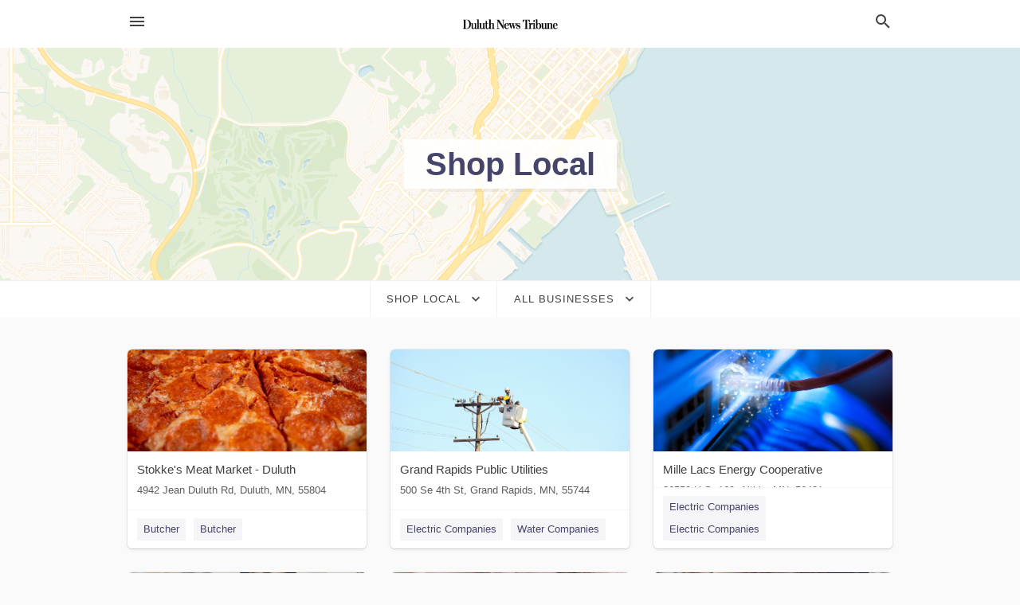

--- FILE ---
content_type: text/html; charset=utf-8
request_url: https://local.duluthnewstribune.com/categories/shop-local
body_size: 5868
content:
<!DOCTYPE html>
<html lang="en" data-acm-directory="false">
  <head>
    <meta charset="utf-8">
    <meta name="viewport" content="initial-scale=1, width=device-width" />
    <!-- PWA Meta Tags -->
    <meta name="apple-mobile-web-app-capable" content="yes">
    <meta name="apple-mobile-web-app-status-bar-style" content="black-translucent">
    <meta name="apple-mobile-web-app-title" content="Shop Local in Duluth - Duluth News Tribune">
    <link rel="apple-touch-icon" href="/directory-favicon.ico" />
    <!-- Primary Meta Tags -->
    <title>Shop Local in Duluth - Duluth News Tribune</title>
    <meta name="title" content="Shop Local in Duluth - Duluth News Tribune">
    <meta name="description" content="">
    <link rel="shortcut icon" href="/directory-favicon.ico" />
    <meta itemprop="image" content="">

    <!-- Open Graph / Facebook -->
    <meta property="og:url" content="https://local.duluthnewstribune.com/categories/shop-local">
    <meta property="og:type" content="website">
    <meta property="og:title" content="Shop Local in Duluth - Duluth News Tribune">
    <meta property="og:description" content="">
    <meta property="og:image" content="">

    <!-- Twitter -->
    <meta property="twitter:url" content="https://local.duluthnewstribune.com/categories/shop-local">
    <meta property="twitter:title" content="Shop Local in Duluth - Duluth News Tribune">
    <meta property="twitter:description" content="">
    <meta property="twitter:image" content="">
    <meta property="twitter:card" content="summary_large_image">


    <!-- Google Search Console -->
      <meta name="google-site-verification" content="5-5ztIZ__YrtlqjLjLZfwJDzLhBIeAhpmtPzqTVb7tM" />


    <!-- Other Assets -->
      <link rel="stylesheet" href="https://unpkg.com/leaflet@1.6.0/dist/leaflet.css" integrity="sha512-xwE/Az9zrjBIphAcBb3F6JVqxf46+CDLwfLMHloNu6KEQCAWi6HcDUbeOfBIptF7tcCzusKFjFw2yuvEpDL9wQ==" crossorigin=""/>


    <!-- Google Analytics -->

    <link rel="stylesheet" media="screen" href="/assets/directory/index-625ebbc43c213a1a95e97871809bb1c7c764b7e3acf9db3a90d549597404474f.css" />
      <meta name="google-site-verification" content="CNTPW4MZ3GhHqBALrGq-80uQlOsMxZZ21JmhDBoYDZA" />


    <script>
//<![CDATA[

      const MESEARCH_KEY = "";

//]]>
</script>
      <script src="/assets/directory/resources/jquery.min-a4ef3f56a89b3569946388ef171b1858effcfc18c06695b3b9cab47996be4986.js"></script>
      <link rel="stylesheet" media="screen" href="/assets/directory/materialdesignicons.min-aafad1dc342d5f4be026ca0942dc89d427725af25326ef4881f30e8d40bffe7e.css" />
  </head>

  <body class="preload" data-theme="">


    <style>
      :root {
        --color-link-alt: #6772E5 !important;
      }
    </style>

    <div class="blocker-banner" id="blocker-banner" style="display: none;">
      <div class="blocker-banner-interior">
        <span class="icon mdi mdi-alert"></span>
        <div class="blocker-banner-title">We notice you're using an ad blocker.</div>
        <div class="blocker-banner-text">Since the purpose of this site is to display digital ads, please disable your ad blocker to prevent content from breaking.</div>
        <span class="close mdi mdi-close"></span>
      </div>
    </div>

    <div class="wrapper">
      <div class="header ">
  <div class="header-main">
    <div class="container ">
      <style>
  body {
    font-family: "Arial", sans-serif;
  }
</style>
<a class="logo" href=/ aria-label="Business logo clickable to go to the home page">
    <img src="https://assets.secure.ownlocal.com/img/logos/1818/original_logos.png?1471469451" alt="Duluth News Tribune">
</a>
<a class="mdi main-nav-item mdi-menu menu-container" aria-label="hamburger menu" aria-expanded="false" href="."></a>
<a class="mdi main-nav-item search-icon" style="right: 20px;left: auto;" href="." title="Search business collapsed">
  <svg class="magnify-icon" xmlns="http://www.w3.org/2000/svg" width="1em" height="1em" viewBox="0 0 24 24">
    <path fill="#404040" d="M9.5 3A6.5 6.5 0 0 1 16 9.5c0 1.61-.59 3.09-1.56 4.23l.27.27h.79l5 5l-1.5 1.5l-5-5v-.79l-.27-.27A6.52 6.52 0 0 1 9.5 16A6.5 6.5 0 0 1 3 9.5A6.5 6.5 0 0 1 9.5 3m0 2C7 5 5 7 5 9.5S7 14 9.5 14S14 12 14 9.5S12 5 9.5 5" />
  </svg>
  <svg class="ex-icon" xmlns="http://www.w3.org/2000/svg" width="1em" height="1em" viewBox="0 0 24 24">
    <path fill="#404040" d="M6.4 19L5 17.6l5.6-5.6L5 6.4L6.4 5l5.6 5.6L17.6 5L19 6.4L13.4 12l5.6 5.6l-1.4 1.4l-5.6-5.6z" />
  </svg>
</a>
<ul class="nav">
  <li><a href="/" aria-label="directory home"><span class="mdi mdi-home"></span><span>Directory Home</span></a></li>
  <li><a href="/shop-local" aria-label="shop local"><span class="mdi mdi-storefront"></span><span>Shop Local</span></a></li>
  <li>
    <li><a href="/offers" aria-label="offers"><span class="mdi mdi-picture-in-picture-top-right"></span><span>Offers</span></a></li>
    <li><a href="/ads" aria-label="printed ads"><span class="mdi mdi-newspaper"></span><span>Print Ads</span></a></li>
  <li><a href="/categories" aria-label="categories"><span class="mdi mdi-layers-outline"></span><span>Categories</span></a></li>
  <li>
    <a href="http://www.duluthnewstribune.com/"  aria-label="newspaper name">
      <span class="mdi mdi-home-outline"></span><span>Duluth News Tribune</span>
    </a>
  </li>
</ul>
<div class="header-search">
  <svg xmlns="http://www.w3.org/2000/svg" width="20px" height="20px" viewBox="0 2 25 25">
    <path fill="#404040" d="M9.5 3A6.5 6.5 0 0 1 16 9.5c0 1.61-.59 3.09-1.56 4.23l.27.27h.79l5 5l-1.5 1.5l-5-5v-.79l-.27-.27A6.52 6.52 0 0 1 9.5 16A6.5 6.5 0 0 1 3 9.5A6.5 6.5 0 0 1 9.5 3m0 2C7 5 5 7 5 9.5S7 14 9.5 14S14 12 14 9.5S12 5 9.5 5"></path>
  </svg>
    <form action="/businesses" accept-charset="UTF-8" method="get">
      <input class="search-box" autocomplete="off" type="text" placeholder="Search for businesses" name="q" value="" />
</form></div>

    </div>
  </div>
</div>


      <div class="page-hero">
  <div class="page-hero-inner">
    <h1><span class="highlight"><span>Shop Local</span></h1>
  </div>
  <div id="map" class="page-map"></div>
</div>
<div class="subheader page-dropdowns">
  <ul>
    <li>
      <label><span>Shop Local</span></label>
      <select name="category" id="category"><option data-link="/categories/agriculture" value="agriculture">Agriculture</option>
<option data-link="/categories/arts-and-entertainment" value="arts-and-entertainment">Arts &amp; Entertainment</option>
<option data-link="/categories/auto" value="auto">Auto</option>
<option data-link="/categories/beauty-and-wellness" value="beauty-and-wellness">Beauty &amp; Wellness</option>
<option data-link="/categories/communication" value="communication">Communication</option>
<option data-link="/categories/community" value="community">Community</option>
<option data-link="/categories/construction" value="construction">Construction</option>
<option data-link="/categories/education" value="education">Education</option>
<option data-link="/categories/finance" value="finance">Finance</option>
<option data-link="/categories/food-and-beverage" value="food-and-beverage">Food and Beverage</option>
<option data-link="/categories/house-and-home" value="house-and-home">House &amp; Home</option>
<option data-link="/categories/insurance" value="insurance">Insurance</option>
<option data-link="/categories/legal" value="legal">Legal</option>
<option data-link="/categories/manufacturing" value="manufacturing">Manufacturing</option>
<option data-link="/categories/medical" value="medical">Medical</option>
<option data-link="/categories/nightlife" value="nightlife">Nightlife</option>
<option data-link="/categories/pets-and-animals" value="pets-and-animals">Pets &amp; Animals</option>
<option data-link="/categories/philanthropy" value="philanthropy">Philanthropy</option>
<option data-link="/categories/photo-and-video" value="photo-and-video">Photo &amp; Video</option>
<option data-link="/categories/public-services" value="public-services">Public Services</option>
<option data-link="/categories/real-estate" value="real-estate">Real Estate</option>
<option data-link="/categories/recreation" value="recreation">Recreation</option>
<option data-link="/categories/religion" value="religion">Religion</option>
<option data-link="/categories/services" value="services">Services</option>
<option data-link="/categories/shop-local" selected="selected" value="shop-local">Shop Local</option>
<option data-link="/categories/shopping" value="shopping">Shopping</option>
<option data-link="/categories/technical" value="technical">Technical</option>
<option data-link="/categories/transportation" value="transportation">Transportation</option>
<option data-link="/categories/travel" value="travel">Travel</option>
<option data-link="/categories/utilities" value="utilities">Utilities</option></select>
    </li>
    <li>
      <label><span>All Businesses</span></label>
      <select name="sub_category" id="sub_category"><option data-link="/categories/shop-local" value="All Businesses">All Businesses</option>
<option disabled="disabled" value="0">----</option>
<option data-link="/categories/shop-local/buy-gift-card" value="buy-gift-card">Buy Gift Card</option>
<option data-link="/categories/shop-local/curbside-pickup" value="curbside-pickup">Curbside Pickup</option>
<option data-link="/categories/shop-local/delivery" value="delivery">Delivery</option>
<option data-link="/categories/shop-local/essential-business" value="essential-business">Essential Business</option>
<option data-link="/categories/shop-local/hours-for-the-elderly" value="hours-for-the-elderly">Hours for the Elderly</option>
<option data-link="/categories/shop-local/open-remotely" value="open-remotely">Open Remotely</option>
<option data-link="/categories/shop-local/open-restaurants" value="open-restaurants">Open Restaurants</option>
<option data-link="/categories/shop-local/take-out" value="take-out">Take-out</option></select>
    </li>
  </ul>
</div>
<section class="standalone">
  <div class="container">
    <ul id="businesses_entity" class="cards">
      
<li class="" data-entity-id="69332500" data-name="Stokke&#39;s Meat Market - Duluth" data-entity-type="business" data-controller="categories" data-action="show">
  <a itemscope itemtype="http://schema.org/LocalBusiness" class="card-top" href="/duluth-mn/stokkes-meat-market-duluth-218-525-4795" title="Stokke&#39;s Meat Market - Duluth" aria-label="Stokke&#39;s Meat Market - Duluth 4942 Jean Duluth Rd, Duluth, MN, 55804" >
    <div
      class="image "
        style= "background-image: url('https://storage.googleapis.com/ownlocal-adforge-production/backgrounds/origamis/custom/084e650e-153c-4dc0-9cc9-245ef90d5448/full.webp');"
    >
    </div>
    <div class="card-info">
      <div itemprop="name" class="name">Stokke&#39;s Meat Market - Duluth</div>
      <span itemprop="address" itemscope itemtype="http://schema.org/PostalAddress">
        <div itemprop="streetAddress" class="details">4942 Jean Duluth Rd, Duluth, MN, 55804</div>
      </span>
    </div>
  </a>
  <div class="card-bottom">

    
<a class="tag" href="/categories/shopping/butcher">
  Butcher
</a>

<a class="tag" href="/categories/shopping/butcher">
  Butcher
</a>

  </div>
</li>

<li class="" data-entity-id="69001621" data-name="Grand Rapids Public Utilities" data-entity-type="business" data-controller="categories" data-action="show">
  <a itemscope itemtype="http://schema.org/LocalBusiness" class="card-top" href="/grand%20rapids-mn/grand-rapids-public-utilities-218-326-4806" title="Grand Rapids Public Utilities" aria-label="Grand Rapids Public Utilities 500 Se 4th St, Grand Rapids, MN, 55744" >
    <div
      class="image "
        style= "background-image: url('https://images.unsplash.com/photo-1509390373685-579356742d95?ixlib=rb-1.2.1&amp;ixid=eyJhcHBfaWQiOjgxNDQxfQ&amp;utm_source=api_app&amp;utm_medium=referral&amp;utm_campaign=api-credit');"
    >
    </div>
    <div class="card-info">
      <div itemprop="name" class="name">Grand Rapids Public Utilities</div>
      <span itemprop="address" itemscope itemtype="http://schema.org/PostalAddress">
        <div itemprop="streetAddress" class="details">500 Se 4th St, Grand Rapids, MN, 55744</div>
      </span>
    </div>
  </a>
  <div class="card-bottom">

    
<a class="tag" href="/categories/utilities/electric-companies">
  Electric Companies
</a>

<a class="tag" href="/categories/utilities/water-companies">
  Water Companies
</a>

  </div>
</li>

<li class="" data-entity-id="69333509" data-name="Mille Lacs Energy Cooperative" data-entity-type="business" data-controller="categories" data-action="show">
  <a itemscope itemtype="http://schema.org/LocalBusiness" class="card-top" href="/aitkin-mn/mille-lacs-energy-cooperative-218-927-2191" title="Mille Lacs Energy Cooperative" aria-label="Mille Lacs Energy Cooperative 36559 U.S. 169, Aitkin, MN, 56431" >
    <div
      class="image "
        style= "background-image: url('https://storage.googleapis.com/ownlocal-adforge-production/backgrounds/origamis/custom/5db50c2e-7fcd-4f72-b473-8362da295440/full.webp');"
    >
    </div>
    <div class="card-info">
      <div itemprop="name" class="name">Mille Lacs Energy Cooperative</div>
      <span itemprop="address" itemscope itemtype="http://schema.org/PostalAddress">
        <div itemprop="streetAddress" class="details">36559 U.S. 169, Aitkin, MN, 56431</div>
      </span>
    </div>
  </a>
  <div class="card-bottom">

    
<a class="tag" href="/categories/utilities/electric-companies">
  Electric Companies
</a>

<a class="tag" href="/categories/utilities/electric-companies">
  Electric Companies
</a>

  </div>
</li>

<li class="" data-entity-id="69415278" data-name="Aspirus St Luke&#39;s Hospital - Duluth" data-entity-type="business" data-controller="categories" data-action="show">
  <a itemscope itemtype="http://schema.org/LocalBusiness" class="card-top" href="/duluth-mn/aspirus-st-lukes-hospital-duluth-218-249-5555" title="Aspirus St Luke&#39;s Hospital - Duluth" aria-label="Aspirus St Luke&#39;s Hospital - Duluth 915 E 1st St, Duluth, MN, 55805" >
    <div
      class="image "
        style= "background-image: url('https://storage.googleapis.com/ownlocal-adforge-production/backgrounds/bank/photo-1627662167500-0ead8e664848/full.webp');"
    >
    </div>
    <div class="card-info">
      <div itemprop="name" class="name">Aspirus St Luke&#39;s Hospital - Duluth</div>
      <span itemprop="address" itemscope itemtype="http://schema.org/PostalAddress">
        <div itemprop="streetAddress" class="details">915 E 1st St, Duluth, MN, 55805</div>
      </span>
    </div>
  </a>
  <div class="card-bottom">

    
<a class="tag" href="/categories/medical/hospitals">
  Hospitals
</a>

<a class="tag" href="/categories/medical/health-care-facilities">
  Health Care Facilities
</a>

  </div>
</li>

<li class="" data-entity-id="27329451" data-name="Deerwood Bank - Bemidji" data-entity-type="business" data-controller="categories" data-action="show">
  <a itemscope itemtype="http://schema.org/LocalBusiness" class="card-top" href="/bemidji-mn/deerwood-bank-bemidji-218-759-6919" title="Deerwood Bank - Bemidji" aria-label="Deerwood Bank - Bemidji 1350 Paul Bunyan Dr Nw, Bemidji, MN, 56601" >
    <div
      class="image "
        style= "background-image: url('https://storage.googleapis.com/ownlocal-adforge-production/backgrounds/bank/photo-1545594262-ded8a9096085/full.webp');"
    >
    </div>
    <div class="card-info">
      <div itemprop="name" class="name">Deerwood Bank - Bemidji</div>
      <span itemprop="address" itemscope itemtype="http://schema.org/PostalAddress">
        <div itemprop="streetAddress" class="details">1350 Paul Bunyan Dr Nw, Bemidji, MN, 56601</div>
      </span>
    </div>
  </a>
  <div class="card-bottom">

    
<a class="tag" href="/categories/finance/mortgage-bankers">
  Mortgage Bankers
</a>

<a class="tag" href="/categories/finance/banks">
  Banks
</a>

  </div>
</li>

<li class="" data-entity-id="68701688" data-name="TruStar Federal Credit Union - Bemidji" data-entity-type="business" data-controller="categories" data-action="show">
  <a itemscope itemtype="http://schema.org/LocalBusiness" class="card-top" href="/bemidji-mn/trustar-federal-credit-union-bemidji-218-444-5567" title="TruStar Federal Credit Union - Bemidji" aria-label="TruStar Federal Credit Union - Bemidji 2313 Tru Star Ave Nw, Bemidji, MN, 56601" >
    <div
      class="image "
        style= "background-image: url('https://storage.googleapis.com/ownlocal-adforge-production/backgrounds/origamis/custom/38c52822-0c46-4310-bde1-4925fa9b2a74/full.webp');"
    >
    </div>
    <div class="card-info">
      <div itemprop="name" class="name">TruStar Federal Credit Union - Bemidji</div>
      <span itemprop="address" itemscope itemtype="http://schema.org/PostalAddress">
        <div itemprop="streetAddress" class="details">2313 Tru Star Ave Nw, Bemidji, MN, 56601</div>
      </span>
    </div>
  </a>
  <div class="card-bottom">

    
<a class="tag" href="/categories/finance/credit-unions">
  Credit Unions
</a>

<a class="tag" href="/categories/finance/credit-unions">
  Credit Unions
</a>

  </div>
</li>

<li class="" data-entity-id="27329792" data-name="Beltrami Electric Cooperative Inc" data-entity-type="business" data-controller="categories" data-action="show">
  <a itemscope itemtype="http://schema.org/LocalBusiness" class="card-top" href="/bemidji-mn/beltrami-electric-cooperative-inc-218-444-2540" title="Beltrami Electric Cooperative Inc" aria-label="Beltrami Electric Cooperative Inc 4111 Technology Dr Nw, Bemidji, MN, 56601" >
    <div
      class="image "
        style= "background-image: url('https://storage.googleapis.com/ownlocal-adforge-production/backgrounds/origamis/custom/6d15aec0-b8dc-452c-a52a-ae7ea9cc634a/full.webp');"
    >
    </div>
    <div class="card-info">
      <div itemprop="name" class="name">Beltrami Electric Cooperative Inc</div>
      <span itemprop="address" itemscope itemtype="http://schema.org/PostalAddress">
        <div itemprop="streetAddress" class="details">4111 Technology Dr Nw, Bemidji, MN, 56601</div>
      </span>
    </div>
  </a>
  <div class="card-bottom">

    
<a class="tag" href="/categories/utilities/electric-companies">
  Electric Companies
</a>

<a class="tag" href="/categories/shop-local/essential-business">
  Essential Business
</a>

  </div>
</li>

<li class="" data-entity-id="68826150" data-name="Adolphson Real Estate, Inc - Duluth" data-entity-type="business" data-controller="categories" data-action="show">
  <a itemscope itemtype="http://schema.org/LocalBusiness" class="card-top" href="/duluth-mn/adolphson-real-estate-inc-duluth-218-722-8736" title="Adolphson Real Estate, Inc - Duluth" aria-label="Adolphson Real Estate, Inc - Duluth 4815 W Arrowhead Rd, Duluth, MN, 55811" >
    <div
      class="image "
        style= "background-image: url('https://storage.googleapis.com/ownlocal-adforge-production/backgrounds/bank/photo-1560184897-0e5d96d86acd/full.webp');"
    >
    </div>
    <div class="card-info">
      <div itemprop="name" class="name">Adolphson Real Estate, Inc - Duluth</div>
      <span itemprop="address" itemscope itemtype="http://schema.org/PostalAddress">
        <div itemprop="streetAddress" class="details">4815 W Arrowhead Rd, Duluth, MN, 55811</div>
      </span>
    </div>
  </a>
  <div class="card-bottom">

    
<a class="tag" href="/categories/real-estate/real-estate-agents">
  Real Estate Agents
</a>

<a class="tag" href="/categories/agriculture/greenhouses">
  Greenhouses
</a>

  </div>
</li>

<li class="" data-entity-id="67558176" data-name="Accessible Space, Inc - Becker Avenue Apartments" data-entity-type="business" data-controller="categories" data-action="show">
  <a itemscope itemtype="http://schema.org/LocalBusiness" class="card-top" href="/willmar-mn/accessible-space-inc-becker-avenue-apartments-800-466-7722" title="Accessible Space, Inc - Becker Avenue Apartments" aria-label="Accessible Space, Inc - Becker Avenue Apartments 1409 Becker Ave Se, Willmar, MN, 56201" >
    <div
      class="image "
        style= "background-image: url('https://storage.googleapis.com/ownlocal-adforge-production/uploads/images/advertisers/67558176/38461_small.webp');"
    >
    </div>
    <div class="card-info">
      <div itemprop="name" class="name">Accessible Space, Inc - Becker Avenue Apartments</div>
      <span itemprop="address" itemscope itemtype="http://schema.org/PostalAddress">
        <div itemprop="streetAddress" class="details">1409 Becker Ave Se, Willmar, MN, 56201</div>
      </span>
    </div>
  </a>
  <div class="card-bottom">

    
<a class="tag" href="/categories/medical/nursing-facilities">
  Nursing Facilities
</a>

<a class="tag" href="/categories/medical/assisted-living">
  Assisted Living
</a>

  </div>
</li>

    </ul>
      <button class="load-more load-more-hover">
        <span class="mdi mdi-chevron-down"></span><span>Load more</span>
      </button>
  </div>
</section>

<script>let coordinates = [46.783, -92.1048];</script>
<script src="//unpkg.com/leaflet@1.6.0/dist/leaflet.js"></script>
<script src="/assets/directory/categories-f35bc05886f0eaed0ddf5da2ab755afab1a9ad4e6fb09543379963ea7eda838d.js"></script>

      <div class="footer">
  <div class="container">
    <div class="footer-top">
      <div class="links categories">
        <p class="footer-title">Categories</p>
        <ul>
          
<li>
  <a href="/categories/agriculture" aria-label='category Agriculture' >
    <span>
      Agriculture
    </span>
  </a>
</li>

<li>
  <a href="/categories/arts-and-entertainment" aria-label='category Arts and Entertainment' >
    <span>
      Arts and Entertainment
    </span>
  </a>
</li>

<li>
  <a href="/categories/auto" aria-label='category Auto' >
    <span>
      Auto
    </span>
  </a>
</li>

<li>
  <a href="/categories/beauty-and-wellness" aria-label='category Beauty and Wellness' >
    <span>
      Beauty and Wellness
    </span>
  </a>
</li>

<li>
  <a href="/categories/communication" aria-label='category Communication' >
    <span>
      Communication
    </span>
  </a>
</li>

<li>
  <a href="/categories/community" aria-label='category Community' >
    <span>
      Community
    </span>
  </a>
</li>

<li>
  <a href="/categories/construction" aria-label='category Construction' >
    <span>
      Construction
    </span>
  </a>
</li>

<li>
  <a href="/categories/education" aria-label='category Education' >
    <span>
      Education
    </span>
  </a>
</li>

<li>
  <a href="/categories/finance" aria-label='category Finance' >
    <span>
      Finance
    </span>
  </a>
</li>

<li>
  <a href="/categories/food-and-beverage" aria-label='category Food and Beverage' >
    <span>
      Food and Beverage
    </span>
  </a>
</li>

<li>
  <a href="/categories/house-and-home" aria-label='category House and Home' >
    <span>
      House and Home
    </span>
  </a>
</li>

<li>
  <a href="/categories/insurance" aria-label='category Insurance' >
    <span>
      Insurance
    </span>
  </a>
</li>

<li>
  <a href="/categories/legal" aria-label='category Legal' >
    <span>
      Legal
    </span>
  </a>
</li>

<li>
  <a href="/categories/manufacturing" aria-label='category Manufacturing' >
    <span>
      Manufacturing
    </span>
  </a>
</li>

<li>
  <a href="/categories/medical" aria-label='category Medical' >
    <span>
      Medical
    </span>
  </a>
</li>

<li>
  <a href="/categories/nightlife" aria-label='category Nightlife' >
    <span>
      Nightlife
    </span>
  </a>
</li>

<li>
  <a href="/categories/pets-and-animals" aria-label='category Pets and Animals' >
    <span>
      Pets and Animals
    </span>
  </a>
</li>

<li>
  <a href="/categories/philanthropy" aria-label='category Philanthropy' >
    <span>
      Philanthropy
    </span>
  </a>
</li>

<li>
  <a href="/categories/photo-and-video" aria-label='category Photo and Video' >
    <span>
      Photo and Video
    </span>
  </a>
</li>

<li>
  <a href="/categories/public-services" aria-label='category Public Services' >
    <span>
      Public Services
    </span>
  </a>
</li>

<li>
  <a href="/categories/real-estate" aria-label='category Real Estate' >
    <span>
      Real Estate
    </span>
  </a>
</li>

<li>
  <a href="/categories/recreation" aria-label='category Recreation' >
    <span>
      Recreation
    </span>
  </a>
</li>

<li>
  <a href="/categories/religion" aria-label='category Religion' >
    <span>
      Religion
    </span>
  </a>
</li>

<li>
  <a href="/categories/services" aria-label='category Services' >
    <span>
      Services
    </span>
  </a>
</li>

<li>
  <a href="/categories/shop-local" aria-label='category Shop Local' >
    <span>
      Shop Local
    </span>
  </a>
</li>

<li>
  <a href="/categories/shopping" aria-label='category Shopping' >
    <span>
      Shopping
    </span>
  </a>
</li>

<li>
  <a href="/categories/technical" aria-label='category Technical' >
    <span>
      Technical
    </span>
  </a>
</li>

<li>
  <a href="/categories/transportation" aria-label='category Transportation' >
    <span>
      Transportation
    </span>
  </a>
</li>

<li>
  <a href="/categories/travel" aria-label='category Travel' >
    <span>
      Travel
    </span>
  </a>
</li>

<li>
  <a href="/categories/utilities" aria-label='category Utilities' >
    <span>
      Utilities
    </span>
  </a>
</li>

        </ul>
      </div>
      <div class="links">
        <p class="footer-title">Directory</p>
        <ul>
          <li><a href="/promote">Get Verified</a></li>
          <li>
            <a href="https://admin.austin.ownlocal.com/login?p=1804" >
              <span>Login</span> 
            </a>
          </li>
          

          <li><a href="/terms">Terms of Service</a></li>
          <li><a href="/privacy">Privacy policy</a></li>
          <li><a href="/got-to-top" class="back-to-top">Go To Top</a></li>
        </ul>
      </div>
      <div class="clear"></div>
    </div>
  </div>
  <div class="footer-bottom">
    <div class="copyright">
      <div class="container">
        © 2026 
        <a href="http://www.duluthnewstribune.com/" >
          Duluth News Tribune
          </a>. Powered by <a href="http://ownlocal.com" target="_blank" class="bold-link">OwnLocal</a><span> – helping local media with innovative <a href="https://ownlocal.com/products" target="_blank">print to web</a> and directory software</span>.
      </div>
    </div>
  </div>
</div>

    </div>
    <script src="/assets/directory/index-584af2f59b30467a7e4b931fd3f3db8d26af04d8a92f1974cbe6875ccaaaa66e.js" defer="defer"></script>


      <script>
        // AdBlock detection
        fetch('https://admin.ownlocal.com/api/adblock')
          .then(response => {
            if (!response.ok) {
              throw new Error('Network response was not ok');
            }
            return response.text();
          })
          .catch(error => {
            // Handle error, such as showing the blocker banner
            document.getElementById('blocker-banner').style.display = 'block';
          });
      </script>
    <script src="/assets/directory/interactions-e3133e709fc754effe1635477cc59c0147eaba70864f8c24d8f047f9063386f4.js" defer="defer"></script>
  </body>
</html>

<!-- RENDERED TIME: Wednesday, 21 Jan 2026 01:52:46 Central Time (US & Canada) -->
